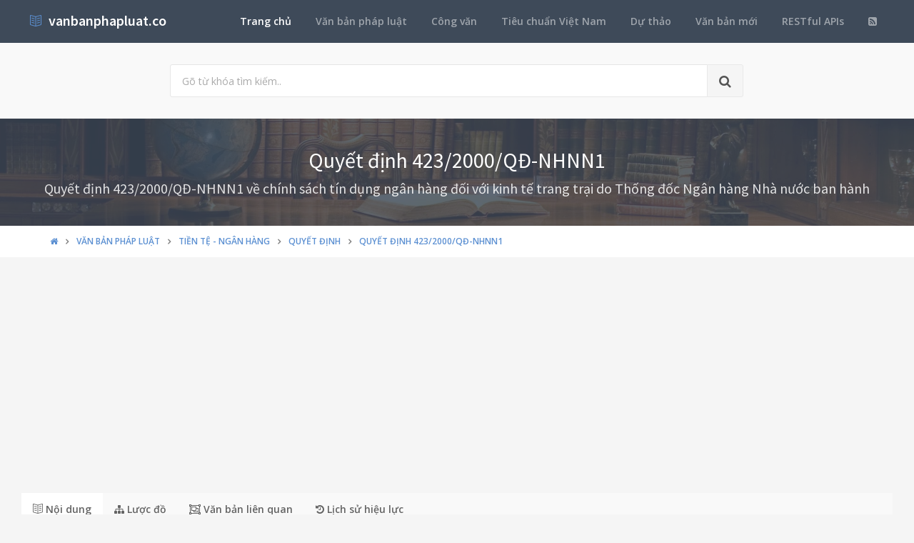

--- FILE ---
content_type: text/html; charset=utf-8
request_url: https://vanbanphapluat.co/quyet-dinh-423-2000-qd-nhnn1-chinh-sach-tin-dung-ngan-hang-kinh-te-trang-trai
body_size: 13643
content:
<!DOCTYPE html>
<!--[if IE 9]>         <html class="ie9 no-focus" lang="en"> <![endif]-->
<!--[if gt IE 9]><!-->
<html class="no-focus" lang="en">
<!--<![endif]-->
<head>
    <meta charset="utf-8">
    <title>Quyết định 423/2000/QĐ-NHNN1 ch&#237;nh s&#225;ch t&#237;n dụng ng&#226;n h&#224;ng kinh tế trang trại</title>
    <meta name="author" content="vanbanphapluat.co">
    <meta name="viewport" content="width=device-width, initial-scale=1.0, maximum-scale=1.0, user-scalable=no">
    
    <link rel="canonical" href="https://vanbanphapluat.co/quyet-dinh-423-2000-qd-nhnn1-chinh-sach-tin-dung-ngan-hang-kinh-te-trang-trai" />
    <link rel="alternate" type="application/rss+xml" title="Văn bản ph&#225;p luật: Quyết định 423/2000/QĐ-NHNN1 ch&#237;nh s&#225;ch t&#237;n dụng ng&#226;n h&#224;ng kinh tế trang trại RSS Feed" href="/rss/loai-van-ban/quyet-dinh" />
    <meta property="article:section" content="Quyết định 423/2000/QĐ-NHNN1 ch&#237;nh s&#225;ch t&#237;n dụng ng&#226;n h&#224;ng kinh tế trang trại" />
    <meta name="description" content="Ng&#224;y 22/09/2000,Ng&#226;n h&#224;ng Nh&#224; nước đ&#227; ban h&#224;nh Quyết định 423/2000/QĐ-NHNN1 ch&#237;nh s&#225;ch t&#237;n dụng ng&#226;n h&#224;ng kinh tế trang trại Thuộc lĩnh vực Tiền tệ - Ng&#226;n h&#224;ng v&#224; sẽ c&#243; hiệu lực kể từ ng&#224;y 07/10/2000" />
    <meta name="keywords" content="423/2000/QĐ-NHNN1, Quyết định, Văn bản ph&#225;p luật, Ng&#226;n h&#224;ng Nh&#224; nước, Dương Thu Hương, Tiền tệ - Ng&#226;n h&#224;ng" />
    <meta name="twitter:site" content="vanbanphapluat.co">
    <meta name="twitter:title" content="Quyết định 423/2000/QĐ-NHNN1 ch&#237;nh s&#225;ch t&#237;n dụng ng&#226;n h&#224;ng kinh tế trang trại">
    <meta name="twitter:description" content="Ng&#224;y 22/09/2000,Ng&#226;n h&#224;ng Nh&#224; nước đ&#227; ban h&#224;nh Quyết định 423/2000/QĐ-NHNN1 ch&#237;nh s&#225;ch t&#237;n dụng ng&#226;n h&#224;ng kinh tế trang trại Thuộc lĩnh vực Tiền tệ - Ng&#226;n h&#224;ng v&#224; sẽ c&#243; hiệu lực kể từ ng&#224;y 07/10/2000">
    <meta name="twitter:url" content="https://vanbanphapluat.co/quyet-dinh-423-2000-qd-nhnn1-chinh-sach-tin-dung-ngan-hang-kinh-te-trang-trai">
    <meta property="og:title" content="Quyết định 423/2000/QĐ-NHNN1 ch&#237;nh s&#225;ch t&#237;n dụng ng&#226;n h&#224;ng kinh tế trang trại" />
    <meta property="og:description" content="Ng&#224;y 22/09/2000,Ng&#226;n h&#224;ng Nh&#224; nước đ&#227; ban h&#224;nh Quyết định 423/2000/QĐ-NHNN1 ch&#237;nh s&#225;ch t&#237;n dụng ng&#226;n h&#224;ng kinh tế trang trại Thuộc lĩnh vực Tiền tệ - Ng&#226;n h&#224;ng v&#224; sẽ c&#243; hiệu lực kể từ ng&#224;y 07/10/2000" />
    <meta property="og:url" content="https://vanbanphapluat.co/quyet-dinh-423-2000-qd-nhnn1-chinh-sach-tin-dung-ngan-hang-kinh-te-trang-trai" />
        <meta property="og:image" content="https://vanbanphapluat.co/larger/2000/09/52978_423-2000-qd-nhnn1.png" />


    <link rel="shortcut icon" href="/Content/assets/icon/favicon.png">

    <link rel="icon" type="image/png" href="/Content/assets/icon/favicon.png" sizes="256x256">
    <link rel="icon" type="image/png" href="/Content/assets/icon/favicon_128.png" sizes="128x128">
    <link rel="icon" type="image/png" href="/Content/assets/icon/favicon_64.png" sizes="64x64">
    <link rel="icon" type="image/png" href="/Content/assets/icon/favicon_48.png" sizes="48x48">
    <link rel="apple-touch-icon" sizes="256x256" href="/Content/assets/icon/favicon.png">
    <link rel="apple-touch-icon" sizes="128x128" href="/Content/assets/icon/favicon_128.png">
    <link rel="apple-touch-icon" sizes="64x64" href="/Content/assets/icon/favicon_64.png">
    <link rel="apple-touch-icon" sizes="48x48" href="/Content/assets/icon/favicon_48.png">


    <link rel="preload" href="/Content/assets/fonts/fontawesome-webfont.woff2?v=4.7.0" as="font" type="woff2/font" />
    <link rel="preload" href="/Content/assets/fonts/Simple-Line-Icons.woff" as="font" type="woff2/font" />

    <link rel="preload" href="/styles_v3.css" as="style" onload="this.onload=null;this.rel='stylesheet'">
    <link rel="preload" href="//fonts.googleapis.com/css?family=Source+Sans+Pro:300,400,400italic,600,700%7COpen+Sans:300,400,400italic,600,700&display=swap" as="style" onload="this.onload=null;this.rel='stylesheet'">
    <noscript>
        <link rel="stylesheet" href="/styles_v3.css">
        <link rel="stylesheet" href="//fonts.googleapis.com/css?family=Source+Sans+Pro:300,400,400italic,600,700%7COpen+Sans:300,400,400italic,600,700&display=swap">
    </noscript>

</head>
<body>
    <div id="page-container" class="side-scroll header-navbar-transparent enable-cookies">

        <!-- Header -->
        <header id="header-navbar" class="content-mini content-mini-full" style="background:#3e4a59;">
            <div class="content-boxed">
                <ul class="nav-header pull-right">
                    <li class="hidden-md hidden-lg">
                        <button class="btn btn-link text-white pull-right" data-toggle="class-toggle" data-target=".js-nav-main-header" data-class="nav-main-header-o" type="button">
                            <i class="fa fa-navicon"></i>
                        </button>
                    </li>
                </ul>
                <!-- Main Header Navigation -->
                <ul class="js-nav-main-header nav-main-header pull-right">
                    <li class="text-right hidden-md hidden-lg">
                        <button class="btn btn-link text-white" data-toggle="class-toggle" data-target=".js-nav-main-header" data-class="nav-main-header-o" type="button">
                            <i class="fa fa-address-book"></i>
                        </button>
                    </li>
                    <li><a class="active" href="/">Trang chủ</a></li>
                    <li><a href="/csdl/van-ban-phap-luat">Văn bản pháp luật</a></li>
                    <li><a href="/csdl/cong-van">Công văn</a></li>
                    <li><a href="/csdl/tcvn">Tiêu chuẩn Việt Nam</a></li>
                    <li><a href="/csdl/du-thao">Dự thảo</a></li>
                    <li><a href="/van-ban-moi">Văn bản mới</a></li>
                    <li><a href="/restful-api">RESTful APIs</a></li>
                    <li><a href="/rss"><i class="fa fa-rss-square"></i></a></li>
                </ul>
                <!-- END Main Header Navigation -->
                <!-- Header Navigation Left -->
                <ul class="nav-header pull-left">
                    <li class="header-content">
                        <a class="h5" href="/" title="Hệ thống Văn bản pháp luật Việt Nam">
                            <i class="si si-book-open text-primary"></i>  &nbsp;<span class="h4 font-w600 text-white"> vanbanphapluat.co</span>
                        </a>
                    </li>
                </ul>
                <!-- END Header Navigation Left -->
            </div>
        </header>
        <!-- END Header -->
        <!-- Main Container -->
        <main id="main-container">
            <div class="bg-gray-lighter">
                <section class="content content-full content-boxed">
                    <!-- Section Content -->
                    <div class="row">
                        <div class="col-sm-8 col-sm-offset-2">

                            <form action="/tim-kiem" method="get">
                                <div class="input-group input-group-lg">
                                    <input class="form-control" id="kwd" name="kwd" type="text" placeholder="Gõ từ khóa tìm kiếm.." onfocus="$('#search-node').show()" onblur="$('#search-node').hide()">
                                    <div class="input-group-btn">
                                        <button class="btn btn-default"><i class="fa fa-search"></i></button>
                                    </div>
                                </div>
                            </form>
                            <div class="push-10-t" style="display:none;" id="search-node">
                                <p>
                                    <strong>Hướng dẫn tìm kiếm</strong><br />
                                    Nhập bất cứ thông tin bạn muốn tìm. Ví dụ: <span class="text-primary">Số hiệu</span>, <span class="text-primary">Loại văn bản</span>, <span class="text-primary">Lĩnh vực</span>, <span class="text-primary">Cơ quan ban hành</span>, <span class="text-primary">Người ký</span>...<br />
                                    Để tìm chính xác, hãy nhập từ khóa tìm kiếm trong ngoặc kép hoặc kết hợp các từ khóa. Ví dụ: <span class="text-primary">"Từ khóa 1"</span> <span class="text-primary">"Từ khóa 2"</span>...<br />
                                    Để thu hẹp phạm vi tìm kiếm bạn có thể sử dụng chức năng lọc văn bản bên dưới.
                                </p>
                            </div>
                        </div>
                    </div>
                    <!-- END Section Content -->
                </section>

            </div>
            


<div itemscope itemtype="http://schema.org/Article">
    <div itemprop="publisher" itemscope itemtype="https://schema.org/Organization">
        <meta itemprop="name" content="Văn bản pháp luật Việt Nam - www.vanbanphapluat.co">
        <div itemprop="logo" itemscope itemtype="https://schema.org/ImageObject">
            <meta itemprop="url" content="https://vanbanphapluat.co/Content/assets/logo.png">
            <meta itemprop="width" content="610">
            <meta itemprop="height" content="144">
        </div>
    </div>
        <div itemprop="image" itemscope itemtype="https://schema.org/ImageObject">
            <meta itemprop="url" content="https://vanbanphapluat.co/larger/2000/09/52978_423-2000-qd-nhnn1.png">
            <meta itemprop="width" content="1920">
            <meta itemprop="height" content="2484">
        </div>
    <meta itemscope itemprop="mainEntityOfPage" itemtype="https://schema.org/WebPage" itemid="https://vanbanphapluat.co/quyet-dinh-423-2000-qd-nhnn1-chinh-sach-tin-dung-ngan-hang-kinh-te-trang-trai" />
        <meta itemprop="datePublished" content="2000-09-22T00:00:00+07:00" />
    <meta itemprop="dateModified" content="2017-08-16T11:12:05+07:00" />

    <div class="bg-image" style="background-image: url('/Content/assets/lib_bg.jpg');">
        <div class="bg-primary-dark-op">
            <section class="content content-full content-boxed">
                <div class="push-10-t push-10 text-center">
                    <h1 itemprop="headline" class="h2 text-white push-10 animated fadeInDown" data-toggle="appear" data-class="animated fadeInDown">Quyết định 423/2000/QĐ-NHNN1</h1>
                        <h2 itemprop="description" class="h4 text-white-op animated fadeInDown" data-toggle="appear" data-class="animated fadeInDown">Quyết định 423/2000/QĐ-NHNN1 về ch&#237;nh s&#225;ch t&#237;n dụng ng&#226;n h&#224;ng đối với kinh tế trang trại do Thống đốc Ng&#226;n h&#224;ng Nh&#224; nước ban h&#224;nh</h2>
                </div>
            </section>
        </div>
    </div>
    <div class="bg-white">
        <section class="content content-mini content-mini-full content-boxed overflow-hidden">
            <div class="breadcrumbs">
                <div class="container">
                    <ol class="pull-left breadcrumb" itemscope itemtype="http://schema.org/BreadcrumbList">
                        <li itemprop="itemListElement" itemscope itemtype="http://schema.org/ListItem">
                            <a itemprop="item" href="/"><i itemprop="name" content="Trang chủ" class="fa fa-home"></i></a>
                            <meta itemprop="position" content="1" />
                        </li>
                        <li itemprop="itemListElement" itemscope itemtype="http://schema.org/ListItem">
                            <a itemprop="item" href="/csdl/van-ban-phap-luat"><span itemprop="name" content="Văn bản ph&#225;p luật">Văn bản ph&#225;p luật</span></a>
                            <meta itemprop="position" content="2" />
                        </li>

                            <li itemprop="itemListElement" itemscope itemtype="http://schema.org/ListItem">
                                <a itemprop="item" href="/linh-vuc/tien-te-ngan-hang"><span itemprop="name" content="Văn bản ph&#225;p luật về Tiền tệ - Ng&#226;n h&#224;ng">Tiền tệ - Ng&#226;n h&#224;ng</span></a>
                                <meta itemprop="position" content="3" />
                            </li>
                            <li itemprop="itemListElement" itemscope itemtype="http://schema.org/ListItem">
                                <a itemprop="item" href="/linh-vuc/tien-te-ngan-hang?l=quyet-dinh"><span itemprop="name" content="Văn bản ph&#225;p luật về Tiền tệ - Ng&#226;n h&#224;ng - Quyết định">Quyết định</span></a>
                                <meta itemprop="position" content="4" />
                            </li>
                            <li itemprop="itemListElement" itemscope itemtype="http://schema.org/ListItem" class="active">
                                <a itemprop="item" href="/quyet-dinh-423-2000-qd-nhnn1-chinh-sach-tin-dung-ngan-hang-kinh-te-trang-trai"><span itemprop="name" content="Quyết định 423/2000/QĐ-NHNN1 ch&#237;nh s&#225;ch t&#237;n dụng ng&#226;n h&#224;ng kinh tế trang trại">Quyết định 423/2000/QĐ-NHNN1</span></a>
                                <meta itemprop="position" content="5" />
                            </li>
                    </ol>

                </div>

            </div>
        </section>
    </div>


    <section>
        <div class="container">
            <div class="row push-20-t" style="margin-bottom:-15px;">
                <div class="col-md-12">
                    <!-- vanbanphapluat_responsive_t8_2017 -->
<ins class="adsbygoogle"
     style="display:block"
     data-ad-client="ca-pub-4318815816536903"
     data-ad-slot="3896037042"
     data-ad-format="auto"></ins>
<script>
(adsbygoogle = window.adsbygoogle || []).push({});
</script>
                </div>
            </div>
        </div>
    </section>


    <section id="mainContent" class="content content-boxed overflow-hidden">
        <div class="row">
            <div class="col-md-12">
                <div class="block block-rounded">
                    <ul class="nav nav-tabs" data-toggle="tabs">
                        <li class="active">
                            <a href="#toan-van"><i class="si si-book-open"></i> Nội dung</a>
                        </li>
                        <li>
                            <a href="#luoc-do"><i class="fa fa-sitemap"></i> Lược đồ</a>
                        </li>
                        <li>
                            <a href="#van-ban-lien-quan"><i class="fa fa-object-group"></i> Văn bản liên quan</a>
                        </li>
                        <li>
                            <a href="#lich-su"><i class="fa fa-history"></i> Lịch sử hiệu lực</a>
                        </li>

                    </ul>
                    <div class="block-content tab-content">

                        <div class="tab-pane active" id="toan-van">
                            <div class="row">

                                <div class="col-md-8" itemprop="articleBody">

                                        <div class="alert alert-danger alert-dismissable push-10">
                                            <button type="button" class="close" data-dismiss="alert" aria-hidden="true">×</button>
                                            <p>
                                                <strong>Quyết định 423/2000/QĐ-NHNN1 ch&#237;nh s&#225;ch t&#237;n dụng ng&#226;n h&#224;ng kinh tế trang trại</strong> đã được thay thế bởi <a href="/thong-tu-25-2012-tt-nhnn-bai-bo-van-ban-quy-pham-phap-luat"><strong>Th&#244;ng tư 25/2012/TT-NHNN b&#227;i bỏ văn bản quy phạm ph&#225;p luật</strong></a> v&#224; được &#225;p dụng kể từ ng&#224;y 20/10/2012.
                                            </p>
                                        </div>
                                    
                                        <h2 class="push-10 h5">Nội dung toàn văn Quyết định 423/2000/QĐ-NHNN1 ch&#237;nh s&#225;ch t&#237;n dụng ng&#226;n h&#224;ng kinh tế trang trại</h2>
                                        <hr />

    

    <div><div>
<div>
<table style="WIDTH: 100%" cellspacing="4" cellpadding="0" width="100%" border="0">
<tbody>
<tr>
<td style="PADDING-RIGHT: 5.4pt; PADDING-LEFT: 5.4pt; PADDING-BOTTOM: 2.85pt; WIDTH: 37.16%; PADDING-TOP: 2.85pt" valign="top" width="37%">
<p style="MARGIN-BOTTOM: 6pt; TEXT-ALIGN: center" align="center"><b>NGÂN HÀNG NHÀ NƯỚC<br>********</b></p></td>
<td style="PADDING-RIGHT: 5.4pt; PADDING-LEFT: 5.4pt; PADDING-BOTTOM: 2.85pt; WIDTH: 60.44%; PADDING-TOP: 2.85pt" valign="top" width="60%">
<p style="MARGIN-BOTTOM: 6pt; TEXT-ALIGN: center" align="center"><b>CỘNG HOÀ XÃ HỘI CHỦ NGHĨA VIỆT NAM<br>Độc lập - Tự do - Hạnh phúc<br>********</b></p></td></tr>
<tr>
<td style="PADDING-RIGHT: 5.4pt; PADDING-LEFT: 5.4pt; PADDING-BOTTOM: 2.85pt; WIDTH: 37.16%; PADDING-TOP: 2.85pt" valign="top" width="37%">
<p style="MARGIN-BOTTOM: 6pt; TEXT-ALIGN: center" align="center">Số: 423/2000/QĐ-NHNN1</p></td>
<td style="PADDING-RIGHT: 5.4pt; PADDING-LEFT: 5.4pt; PADDING-BOTTOM: 2.85pt; WIDTH: 60.44%; PADDING-TOP: 2.85pt" valign="top" width="60%">
<p style="MARGIN-BOTTOM: 6pt; TEXT-ALIGN: right" align="right"><i>Hà Nội, ngày 22 tháng 9 năm 2000</i></p></td></tr></tbody></table>
<p style="MARGIN-BOTTOM: 6pt; TEXT-ALIGN: center" align="center"><b>&nbsp;</b></p>
<p style="MARGIN-BOTTOM: 6pt; TEXT-ALIGN: center" align="center"><b><span style="FONT-SIZE: 12pt">QUYẾT ĐỊNH </span></b></p>
<p style="MARGIN-BOTTOM: 6pt; TEXT-ALIGN: center" align="center">CỦA THỐNG ĐỐC NGÂN HÀNG NHÀ NƯỚC SỐ 423/2000/QĐ-NHNN1 NGÀY 22 THÁNG 9 NĂM 2000 VỀ CHÍNH SÁCH TÍN DỤNG NGÂN HÀNG ĐỐI VỚI KÍNH TẾ TRANG TRẠI</p>
<p style="MARGIN-BOTTOM: 6pt; TEXT-ALIGN: center" align="center"><b><span style="FONT-SIZE: 12pt">THỐNG ĐỐC NGÂN HÀNG NHÀ NƯỚC</span></b></p>
<p style="MARGIN-BOTTOM: 6pt"><i>Căn cứ Luật Ngân hàng Nhà nước Việt Nam số 01/1997/QH10 và Luật Các tổ chức tín dụng số 02/1997/QH10 ngày 12 tháng 12 năm 1997;<br>Căn cứ Nghị định số 15/CP ngày 02/03/1993 của Chinh phủ về nhiệm vụ, quyền hạn và trách nhiệm quản lý nhà nước của Bộ, cơ quan ngang Bộ; <br>Căn cứ Nghị quyết số <a class="ref" href="/nghi-quyet-03-2000-nq-cp-kinh-te-trang-trai" title="Nghị quyết 03/2000/NQ-CP kinh tế trang trại">03/2000/NQ-CP</a> ngày 02/02/2000 của Chính phủ về kinh tế trang trại; <br>Theo đề nghị của Vụ trưởng Vụ chính sách tiền tệ,</i></p>
<p style="MARGIN-BOTTOM: 6pt; TEXT-ALIGN: center" align="center"><b><span style="FONT-SIZE: 12pt">QUYẾT ĐỊNH</span></b></p>
<p style="MARGIN-BOTTOM: 6pt"><b>Điều 1.</b> Đối tượng quan hệ tín dụng với các tổ chức tín dụng</p>
<p style="MARGIN-BOTTOM: 6pt">Đối tượng quan hệ tín dụng với các tổ chức tín dụng là hộ nông dân, hộ công nhân viên Nhà nước và lực lượng vũ trang đã nghỉ hưu, các loại hộ thành thị và cá nhân chuyên sản xuất nông nghiệp, lâm nghiệp, nuôi trồng thuỷ sản hoặc sản xuất nông nghiệp là chính, có kiêm nhiệm các hoạt động dịch vụ phi nông nghiệp ở nông thôn được xác định theo quy định tại Thông tư liên tịch số 69/2000 LTLT/BNN-TCTK ngày 23/6/2000 của Bộ Nông nghiệp và Phát triển nông thôn và Tổng cục Thống kê hướng dẫn tiêu chí để xác định kình tế trang trại. </p>
<p style="MARGIN-BOTTOM: 6pt"><b>Điều 2.</b> Cơ chế tín dụng áp dụng đối với chủ trang trại</p>
<p style="MARGIN-BOTTOM: 6pt">1. Các Ngân hàng thương mại Nhà nước và tổ chức tín dụng khác cho vay vốn tín dụng thương mại đối với đối tượng quan hệ tín dụng theo chính sách, cơ chế tín dụng hiện hành của Nhà nước tại các văn bản: Quyết định số 67/1999/QĐ-TTg ngày 30/3/1999 của Thủ tướng Chính phủ về một số chính sách tín dụng ngân hàng phục vụ phát triển nông nghiệp và nông thôn; Quyết định số 148/1999/QĐ-TTg ngày 07/7/1999 của Thủ tướng Chính phủ về việc sửa đổi, bổ sung điểm b, Khoản 3, Mục II Quyết định số 67/1999/QĐ-TTg ngày 30/3/1999 và văn bản hướng dẫn các Quyết định này của Ngân hàng Nhà nước, Quy chế cho vay của tổ chức tín dụng đối với khách hàng ban hành theo Quyết định số 284/2000/QĐ-NHNN1 ngày 25/8/2000 của Thống đốc Ngân hàng Nhà nước, Nghị định số 17/1999/NĐ-CP ngày 29/12/1999 của Chính phủ về bảo đảm tiền vay của các tổ chức tín dụng và Thông tư số <a class="ref" href="/thong-tu-06-2000-tt-nhnn1-bao-dam-tien-vay-cua-cac-to-chuc-tin-dung-de-huong-dan-thuc-hien-nghi-dinh-178-1999-nd-cp" title="Thông tư 06/2000/TT-NHNN1 bảo đảm tiền vay của các tổ chức tín dụng để hướng dẫn thực hiện Nghị định 178/1999/NĐ-CP">06/2000/TT-NHNN1</a> ngày 04/4/2000 của Thống đốc Ngân hàng Nhà nước hướng dẫn Nghị định này, các văn bản quy phạm pháp luật khác có liên quan và các quy định tại Quyết định này.</p>
<p style="MARGIN-BOTTOM: 6pt">2. Ngoài việc cho vay vốn theo quy định tại Quyết định này, các tổ chức tín dụng cấp tín dụng cho chủ trang trại dưới hình thức bảo lãnh, cho thuê tài chính, chiết khấu giấy tờ có giá ngắn hạn và các hình thức khác theo quy định của Ngân hàng Nhà nước.</p>
<p style="MARGIN-BOTTOM: 6pt"><b>Điều 3.</b> Nguồn vốn cho vay</p>
<p style="MARGIN-BOTTOM: 6pt">Căn cứ nhu cầu vay vốn của các chủ trang trại, các tổ chức tín dụng thực hiện các giải pháp huy động vốn ở trong nước, tranh thủ nguồn vốn tài trợ của nước ngoài để đáp ứng nhu cầu vay vốn của các chủ trang trại. Trường hợp các tổ chức tín dụng gặp khố khăn tạm thời về vốn, Ngân hàng Nhà nước xem xét cho vay tái cấp vốn.</p>
<p style="MARGIN-BOTTOM: 6pt"><b>Điều 4.</b> Đối tượng cho vay </p>
<p style="MARGIN-BOTTOM: 6pt">Đối tượng cho vay đối với các dự án đầu tư, nhu cầu vốn cho sản xuất, kinh doanh, dịch vụ, đời sống của các chủ trang trại được thực hiện theo cơ chế cho vay hiện hành, nhưng chú trọng các đối tượng sau đây:</p>
<p style="MARGIN-BOTTOM: 6pt">1. Chi phí đầu tư, sản xuất, kinh doanh của các trang trại sản xuất nông nghiệp, lâm nghiệp, nuôi trồng thuỷ sản có tỷ suất hàng hoá cao, các trang trại trồng trọt, chăn nuôi kết hợp với chế biến, có khả năng tiêu thụ được sản phẩm ở thị trường trong nước và xuất khẩu;</p>
<p style="MARGIN-BOTTOM: 6pt">2. Chi phí xây dựng cơ sở hạ tầng (điện, đường giao thông, cung cấp nước sạch, vệ sinh môi trường) đối với các trang trại, cơ sở hạ tầng trong vùng quy hoạch kinh tế trang trại và nhu cầu phục vụ đời sống, nếu xét thấy có hiệu quả và có nguồn trả được nợ vay. </p>
<p style="MARGIN-BOTTOM: 6pt"><b>Điều 5.</b> Lãi suất cho vay </p>
<p style="MARGIN-BOTTOM: 6pt">1. Lãi suất cho vay đối với chủ trang trại thực hiện theo quy định của Ngân hàng Nhà nước trong từng thời kỳ.</p>
<p style="MARGIN-BOTTOM: 6pt">2. Các Ngân hàng thương mại Nhà nước thực hiện ưu đãi lãi suất cho vay đối với các trường hợp:</p>
<p style="MARGIN-BOTTOM: 6pt">- Các trang trại ở khu vực III miền núi, hải đảo, vùng đồng bào Khơ me sống tập trung được giảm 30% lãi suất cho vay so với lãi suất cho vay thông thường của các tổ chức tín dụng; </p>
<p style="MARGIN-BOTTOM: 6pt">- Các trang trại ở khu vực II miền núi được giảm 15% lãi suất cho vay so với lãi suất cho vay thông thường của các tổ chức tín dụng.</p>
<p style="MARGIN-BOTTOM: 6pt">3<i>. </i>Đối với các chủ trang trại sản xuất hàng xuất khẩu, có tín nhiệm với tổ chức tín dụng trong việc sử dụng vốn vay và trả nợ đầy đủ, đúng hạn cả gốc và lãi, các tổ chức tín dụng thực hiện việc ưu đãi về lãi suất theo chính sách khách hàng của mình.</p>
<p style="MARGIN-BOTTOM: 6pt"><b>Điều 6.</b> Thời hạn cho vay</p>
<p style="MARGIN-BOTTOM: 6pt">Các tổ chức tín dụng xác định và thoả thuận thời hạn cho vay ngắn hạn (đến 12 tháng), trung hạn (từ trên 12 tháng đến 60 tháng), dài hạn (từ trên 60 tháng trở lên) phù hợp với thời gian sinh trưởng, thu hoạch, tiêu thụ sản phẩm của cây trồng, vật nuôi, thời hạn khấu hao tài sản cố định, thời hạn thuê và khả năng trả nợ của chủ trang trại; đối với khoản cho vay trung hạn, dài hạn phải thoả thuận thời gian ân hạn phù hợp với thời hạn thi công, xây dựng cơ bản của từng công trình, dự án đầu tư.</p>
<p style="MARGIN-BOTTOM: 6pt"><b>Điều 7.</b> Bảo đảm tiền vay</p>
<p style="MARGIN-BOTTOM: 6pt">1. Các chủ trang trại vay đến 20 triệu đồng hoặc vay dưới 50 triệu đồng đối với chủ trang trại vay vốn để sản xuất giống thuỷ sản theo quy định tại điểm b, Khoản 2 Điều 4 Quyết định số <a class="ref" href="/quyet-dinh-103-2000-qd-tt-chinh-sach-khuyen-khich-phat-trien-giong-thuy-san" title="Quyết định 103/2000/QĐ-TT chính sách khuyến khích phát triển giống thuỷ sản">103/2000/QĐ-TTg</a> ngày 25/8/2000 của Thủ tướng Chính phủ về một số chính sách khuyến khích phát triển giống thuỷ sản thì không phải thế chấp tài sản, chỉ nộp kèm theo giấy đề nghị vay vốn giấy chứng nhận quyền sử dụng đất (bản chính) hoặc giấy xác nhận của Uỷ ban nhân dân xã, phường, thị trấn về diện tích đất sử dụng không có tranh chấp, trên cơ sở chủ trang trại có phương án sản xuất có hiệu quả, có khả năng trả nợ ngân hàng.</p>
<p style="MARGIN-BOTTOM: 6pt">Trường hợp chủ trang trại vay trên 20 triệu đồng hoặc từ 50 triệu đồng trở lên đối với chủ trang trại vay vốn để sản xuất giống thuỷ sản thì số tiền vay từ trên 20 triệu đồng hoặc từ 50 triệu đồng trở lên phải thực hiện các biện pháp bảo đảm tiền vay theo quy định tại Nghị định số 178/1999/NĐ-CP ngày 29/12/1999 của Chính phủ về bảo đảm tiền vay của các tổ chức tín dụng và Thông tư số <a class="ref" href="/thong-tu-06-2000-tt-nhnn1-bao-dam-tien-vay-cua-cac-to-chuc-tin-dung-de-huong-dan-thuc-hien-nghi-dinh-178-1999-nd-cp" title="Thông tư 06/2000/TT-NHNN1 bảo đảm tiền vay của các tổ chức tín dụng để hướng dẫn thực hiện Nghị định 178/1999/NĐ-CP">06/2000/TT-NHNN1</a> ngày 04/4/2000 của Thống đốc Ngân hàng Nhà nước hướng dẫn Nghị định này và các văn bản quy phạm pháp luật khác có liên quan.</p>
<p style="MARGIN-BOTTOM: 6pt">2. Các chủ trang trại được các tổ chức khác bảo lãnh để vay vốn của các tổ chức tín dụng đối với dự án đầu tư thuộc đối tượng được bảo lãnh theo quy định của Chính phủ.</p>
<p style="MARGIN-BOTTOM: 6pt"><b>Điều 8.</b> Mức cho vay</p>
<p style="MARGIN-BOTTOM: 6pt">Các tổ chức tín dụng căn cứ vào nhu cầu vay vốn theo dự án đầu tư hoặc phương án sản xuất, kinh doanh, khả năng về tài chính, giá trị tài sản làm bảo đảm tiền vay của các chủ trang trại để xác định và thoả thuận mức cho vay đối với từng đối tượng được vay.</p>
<p style="MARGIN-BOTTOM: 6pt"><b>Điều 9.</b> Phương thức cho vay</p>
<p style="MARGIN-BOTTOM: 6pt">Các tổ chức tín dụng căn cứ vào nhu cầu vay vốn, mức độ quan hệ tín dụng với các chủ trang trại và trình độ quản lý của chủ trang trại để thoả thuận với chủ trang trại áp dụng các phương thức cho vay thích hợp như: Cho vay theo hạn mức tín dụng, cho vay theo dự án đầu tư, cho vay hợp vốn giữa các tổ chức tín dụng, cho vay từng lần hoặc các phương thức cho vay khác theo quy định của pháp luật.</p>
<p style="MARGIN-BOTTOM: 6pt"><b>Điều 10.</b> Xử lý rủi ro vốn cho vay</p>
<p style="MARGIN-BOTTOM: 6pt">1. Trường hợp các chủ trang trại không trả được nợ gốc và lãi đúng hạn do nguyên nhân khách quan, bất khả kháng, tuỳ từng trường hợp cụ thể và trên cơ sở đề nghị của chủ trang trại, các tổ chức tín dụng xem xét áp dụng các biện pháp xử lý rủi ro vốn cho vay sau đây:</p>
<p style="MARGIN-BOTTOM: 6pt">a) Điều chỉnh kỳ hạn trả nợ (gốc và lãi) trong thời hạn cho vay;</p>
<p style="MARGIN-BOTTOM: 6pt">b) Gia hạn nợ vay theo quy định tại Điều 23 Quy chế cho vay của tổ chức tín dụng đối với khách hàng ban hành theo Quyết định số 284/2000/QĐ-NHNN1 ngày 25/8/2000 của Thống đốc Ngân hàng Nhà nước</p>
<p style="MARGIN-BOTTOM: 6pt">c) Xoá, miễn, khoanh, dãn nợ theo quy định tại Mục V Quyết định số 67/l999/QĐ-TTg ngày 30/3/1999 của Thủ tướng Chính phủ về một số chính sách tín dụng ngân hàng phục vụ phát triển nông nghiệp và nông thôn, các quy định khác của Chính phủ và Thủ tướng Chính phủ.</p>
<p style="MARGIN-BOTTOM: 6pt">2. Các chủ trang trại bị tổn thất về tài sản có liên quan đến vốn vay do nguyên nhân khách quan, dẫn đến bị khó khăn về tài chính được tổ chức tín dụng xem xét miễn, giảm lãi tiền vay theo quy định tại Điều 24 Quy chế cho vay của tổ chức tín dụng đối với khách hàng ban hành theo Quyết định số 284/2000/QĐ-NHNN1 ngày 25/8/2000 của Thống đốc Ngân hàng Nhà nước.</p>
<p style="MARGIN-BOTTOM: 6pt"><i>3. </i>Trường hợp các chủ trang trại không trả được nợ gốc và lãi tiền vay đúng hạn do nguyên nhân chủ quan thì số nợ đó bị chuyển sang nợ quá hạn và áp dụng lãi suất nợ quá hạn theo quy định của Ngân hàng Nhà nước.</p>
<p style="MARGIN-BOTTOM: 6pt"><b>Điều 11.</b> Trách nhiệm của các tổ chức tín dụng trong việc tổ chức cho vay</p>
<p style="MARGIN-BOTTOM: 6pt">1. Các tổ chức tín dụng có màng lưới kinh doanh ở địa bàn các xã, huyện, thị xã thuộc tỉnh, thành phố có trách nhiệm tiếp nhận hồ sơ vay vốn và xem xét cho vay đối với tất cả các chủ trang trại cư trú tại xã, phường sở tại và các chủ trang trại cư trú ở nơi khác được Uỷ ban nhân dân xã sở tại cho thuê đất làm trang trại. </p>
<p style="MARGIN-BOTTOM: 6pt">2. Các tổ chức tín dụng phối hợp chặt chẽ với Quỹ Hỗ trợ phát triển Nhà nước hoạt động tại các địa phương và các tổ chức khác trong việc thực hiện các dự án đầu tư, chương trình tín dụng, bảo lãnh vay vốn và ưu đãi sau đầu tư đối với các dự án đầu tư của chủ trang trại thuộc diện được ưu đãi đầu tư theo quy định của Luật khuyến khích đầu tư trong nước và các văn bản quy phạm pháp luật khác có liên quan.</p>
<p style="MARGIN-BOTTOM: 6pt"><b>Điều 12.</b> Điều khoản thi hành</p>
<p style="MARGIN-BOTTOM: 6pt">1. Quyết định này có hiệu lực thi hành sau 15 ngày, kể từ ngày ký. </p>
<p style="MARGIN-BOTTOM: 6pt">2. Chủ tịch Hội đồng quản trị, Tổng Giám đốc (Giám đốc) các tổ chức tín dụng chịu trách nhiệm thực hiện Quyết định này.</p>
<p style="MARGIN-BOTTOM: 6pt">3. Thủ trưởng các đơn vị có liên quan thuộc Ngân hàng Nhà nước và Giám đốc chi nhánh Ngân hàng Nhà nước tỉnh, thành phố trực thuộc Trung ương chịu trách nhiệm đôn đốc, kiểm tra việc thực hiện Quyết định này.</p>
<table style="WIDTH: 464.35pt; BORDER-COLLAPSE: collapse" cellspacing="0" cellpadding="0" width="619" border="0">
<tbody>
<tr>
<td style="PADDING-RIGHT: 5.4pt; PADDING-LEFT: 5.4pt; PADDING-BOTTOM: 0in; WIDTH: 232.15pt; PADDING-TOP: 0in" valign="top" width="310">
<p style="MARGIN-BOTTOM: 6pt">&nbsp;</p></td>
<td style="PADDING-RIGHT: 5.4pt; PADDING-LEFT: 5.4pt; PADDING-BOTTOM: 0in; WIDTH: 232.2pt; PADDING-TOP: 0in" valign="top" width="310">
<p style="MARGIN-BOTTOM: 6pt; TEXT-ALIGN: center" align="center"><b>Dương Thu Hương</b></p>
<p style="MARGIN-BOTTOM: 6pt; TEXT-ALIGN: center" align="center">(Đã ký)</p></td></tr></tbody></table>
<p style="MARGIN-BOTTOM: 6pt">&nbsp;</p></div></div></div>

    

                                    <div id="endOfContent"></div>
                                </div>

                                <div class="col-md-4">

                                    <div id="info-hold">
                                        <div class="view pull-left"><p>Đã xem: <strong id="vbplViewer" class="text-success"></strong></p></div>
                                        <div class="pull-right">
                                            <div class="pull-left">Đánh giá: &nbsp; </div>
                                            <div class="pull-left">
                                                <div id="rate" style="color:orange;"></div> &nbsp;
                                            </div>
                                        </div>
                                    </div>


                                    <div class="push-10-b" style="margin-bottom:15px;">
                                        <!-- vanbanphapluat_responsive_t8_2017 -->
<ins class="adsbygoogle"
     style="display:block"
     data-ad-client="ca-pub-4318815816536903"
     data-ad-slot="3896037042"
     data-ad-format="auto"></ins>
<script>
(adsbygoogle = window.adsbygoogle || []).push({});
</script>
                                    </div>


                                    <table class="table table-striped table-bordered table-header-bg">
                                        <thead>
                                            <tr>
                                                <th class="text-center" colspan="2"><h2 class="h6">Thuộc tính Văn bản ph&#225;p luật 423/2000/QĐ-NHNN1</h2></th>
                                            </tr>
                                        </thead>
                                        <tr>
                                            <td width="45%">Loại văn bản</td>
                                            <td><a class="text-primary" href="/loai-van-ban/quyet-dinh">Quyết định</a></td>
                                        </tr>
                                        <tr>
                                            <td>Số hiệu</td>
                                            <td>423/2000/QĐ-NHNN1</td>
                                        </tr>
                                        <tr>
                                            <td>Cơ quan ban hành</td>
                                            <td>
                                                <div itemprop="author" itemscope itemtype="http://schema.org/Organization">
                                                    <a itemprop="name" content="Ngân hàng Nhà nước" class="text-primary" href="/co-quan-ban-hanh/ngan-hang-nha-nuoc">Ngân hàng Nhà nước</a>
                                                </div>
                                            </td>
                                        </tr>
                                        <tr>
                                            <td>Người ký</td>
                                            <td>
                                                <div itemprop="author" itemscope itemtype="https://schema.org/Person">
                                                    <a itemprop="name" content="Dương Thu Hương" class="text-primary" href="/nguoi-ky/duong-thu-huong">Dương Thu Hương</a>
                                                </div>
                                            </td>
                                        </tr>
                                        <tr>
                                            <td>Ngày ban hành</td>
                                            <td>22/09/2000</td>
                                        </tr>
                                        <tr>
                                            <td>Ngày hiệu lực</td>
                                            <td>07/10/2000</td>
                                        </tr>
                                        <tr>
                                            <td>Ngày công báo</td>
                                            <td>...</td>
                                        </tr>
                                        <tr>
                                            <td>Số công báo</td>
                                            <td></td>
                                        </tr>
                                        <tr>
                                            <td>Lĩnh vực</td>
                                            <td><a class="text-primary" href="/linh-vuc/tien-te-ngan-hang">Tiền tệ - Ngân hàng</a></td>
                                        </tr>
                                        <tr>
                                            <td>Tình trạng hiệu lực</td>
                                            <td>
                                                <a class="text-primary" href="/tinh-trang-hieu-luc/het-hieu-luc">Hết hiệu lực</a>
                                                    <span class="text-danger">20/10/2012</span>
                                            </td>
                                        </tr>
                                        <tr>
                                            <td>Cập nhật</td>
                                            <td>8 năm trước</td>
                                        </tr>
                                        <tr>
                                            <td colspan="2">
                                                <a class="btn btn-success btn-block " href="/cap-nhat-thong-tin/quyet-dinh-423-2000-qd-nhnn1-chinh-sach-tin-dung-ngan-hang-kinh-te-trang-trai" data-toggle="modal" data-target="#myModal"><i class="fa fa-refresh"></i> Yêu cầu cập nhật văn bản này</a>
                                                <div class="modal fade" id="myModal" tabindex="-1" role="dialog" aria-labelledby="myModalLabel" aria-hidden="true">
                                                    <div class="modal-dialog">
                                                        <div class="modal-content">

                                                        </div>
                                                    </div>
                                                </div>
                                            </td>
                                        </tr>
                                    </table>


                                    


                                        <div class="row" id="download">
                                            <div class="col-md-12">
                                                <table class="table table-striped table-bordered table-header-bg">
                                                    <thead>
                                                        <tr>
                                                            <th class="text-center" colspan="2"><h2 class="h6">Download Văn bản ph&#225;p luật 423/2000/QĐ-NHNN1</h2></th>
                                                        </tr>
                                                    </thead>
                                                </table>
                                            </div>

                                                <div class="col-md-12 push-15-t">
                                                    <table class="block-table table-bordered text-center">
                                                        <tbody>
                                                            <tr>
                                                                <td class="bg-danger" style="width: 30%;">
                                                                    <div class="push-20 push-20-t">
                                                                        <a href="/data/2000/09/52978_423-2000-qd-nhnn1.doc" onclick="window.location.href='/data/2000/09/52978_423-2000-qd-nhnn1.doc?save'; return false;"><i class="fa fa-file-word-o fa-3x text-white-op"></i></a>
                                                                    </div>
                                                                </td>
                                                                <td class="bg-gray-lighter">
                                                                    <div class="h1 font-w700"><span class="h2 text-muted"></span> <a href="/data/2000/09/52978_423-2000-qd-nhnn1.doc" onclick="window.location.href='/data/2000/09/52978_423-2000-qd-nhnn1.doc?save'; return false;">DOC</a></div>
                                                                    <div class="h5 text-muted text-uppercase push-5-t"><a href="/data/2000/09/52978_423-2000-qd-nhnn1.doc" onclick="window.location.href='/data/2000/09/52978_423-2000-qd-nhnn1.doc?save'; return false;">File văn bản word <small class="font-s13">(47KB)</small></a></div>
                                                                </td>
                                                            </tr>
                                                        </tbody>
                                                    </table>
                                                </div>
                                        </div>
                                    <div id="stick_ads" class="push-10-b" style="margin-top:15px;">
                                        <!-- vanbanphapluat_responsive_t8_2017 -->
<ins class="adsbygoogle"
     style="display:block"
     data-ad-client="ca-pub-4318815816536903"
     data-ad-slot="3896037042"
     data-ad-format="auto"></ins>
<script>
(adsbygoogle = window.adsbygoogle || []).push({});
</script>
                                    </div>

                                </div>
                            </div>
                        </div>


                        <div class="tab-pane" id="luoc-do">
                            <h2 class="push-10 h5">Lược đồ Quyết định 423/2000/QĐ-NHNN1 ch&#237;nh s&#225;ch t&#237;n dụng ng&#226;n h&#224;ng kinh tế trang trại</h2>
                            <hr />
                            <div class="row">
                                <div class="col-md-4">
                                    <div class="block block-themed block-bordered">
                                        <div class="block-header bg-primary">
                                            <ul class="block-options">
                                                <li>
                                                    <button type="button" data-toggle="block-option" data-action="content_toggle"><i class="si si-arrow-up"></i></button>
                                                </li>
                                            </ul>
                                            <h3 class="block-title">Văn bản bị sửa đổi, bổ sung</h3>
                                        </div>
                                        <div class="block-content block-docref">
                                            <div data-toggle="slimscroll" data-color="#568bce" data-always-visible="true">
                                                <ul class="fa-ul">
                                                </ul>
                                            </div>
                                        </div>
                                    </div>
                                </div>

                                <div class="col-md-4">
                                    <div class="block block-themed block-bordered">
                                        <div class="block-header bg-success">
                                            <ul class="block-options">
                                                <li>
                                                    <button type="button" data-toggle="block-option" data-action="content_toggle"><i class="si si-arrow-up"></i></button>
                                                </li>
                                            </ul>
                                            <h3 class="block-title">Văn bản liên quan ngôn ngữ</h3>
                                        </div>
                                        <div class="block-content block-docref">
                                            <div data-toggle="slimscroll" data-color="#568bce" data-always-visible="true">
                                                <ul class="fa-ul">
                                                                                                    </ul>
                                            </div>
                                        </div>
                                    </div>
                                </div>

                                <div class="col-md-4 pull-right">
                                    <div class="block block-themed block-bordered">
                                        <div class="block-header bg-primary">
                                            <ul class="block-options">
                                                <li>
                                                    <button type="button" data-toggle="block-option" data-action="content_toggle"><i class="si si-arrow-up"></i></button>
                                                </li>
                                            </ul>
                                            <h3 class="block-title">Văn bản sửa đổi, bổ sung</h3>
                                        </div>
                                        <div class="block-content block-docref">
                                            <div data-toggle="slimscroll" data-color="#568bce" data-always-visible="true">
                                                <ul class="fa-ul">
                                                </ul>
                                            </div>
                                        </div>
                                    </div>
                                </div>
                            </div>

                            <div class="row">
                                <div class="col-md-4">
                                    <div class="block block-themed block-bordered">
                                        <div class="block-header bg-primary">
                                            <ul class="block-options">
                                                <li>
                                                    <button type="button" data-toggle="block-option" data-action="content_toggle"><i class="si si-arrow-up"></i></button>
                                                </li>
                                            </ul>
                                            <h3 class="block-title">Văn bản bị đính chính</h3>
                                        </div>
                                        <div class="block-content block-docref">
                                            <div data-toggle="slimscroll" data-color="#568bce" data-always-visible="true">
                                                <ul class="fa-ul">
                                                </ul>
                                            </div>
                                        </div>
                                    </div>
                                </div>

                                <div class="col-md-4">
                                    <div class="block block-themed block-bordered">
                                        <div class="block-header bg-primary">
                                            <ul class="block-options">
                                                <li>
                                                    <button type="button" data-toggle="block-option" data-action="content_toggle"><i class="si si-arrow-up"></i></button>
                                                </li>
                                            </ul>
                                            <h3 class="block-title">Văn bản được hướng dẫn</h3>
                                        </div>
                                        <div class="block-content block-docref">
                                            <div data-toggle="slimscroll" data-color="#568bce" data-always-visible="true">
                                                <ul class="fa-ul">
                                                </ul>
                                            </div>
                                        </div>
                                    </div>
                                </div>

                                <div class="col-md-4">
                                    <div class="block block-themed block-bordered">
                                        <div class="block-header bg-primary">
                                            <ul class="block-options">
                                                <li>
                                                    <button type="button" data-toggle="block-option" data-action="content_toggle"><i class="si si-arrow-up"></i></button>
                                                </li>
                                            </ul>
                                            <h3 class="block-title">Văn bản đính chính</h3>
                                        </div>
                                        <div class="block-content block-docref">
                                            <div data-toggle="slimscroll" data-color="#568bce" data-always-visible="true">
                                                <ul class="fa-ul">
                                                </ul>
                                            </div>
                                        </div>
                                    </div>
                                </div>
                            </div>

                            <div class="row">
                                <div class="col-md-4">
                                    <div class="block block-themed block-bordered">
                                        <div class="block-header bg-primary">
                                            <ul class="block-options">
                                                <li>
                                                    <button type="button" data-toggle="block-option" data-action="content_toggle"><i class="si si-arrow-up"></i></button>
                                                </li>
                                            </ul>
                                            <h3 class="block-title">Văn bản bị thay thế</h3>
                                        </div>
                                        <div class="block-content block-docref">
                                            <div data-toggle="slimscroll" data-color="#568bce" data-always-visible="true">
                                                <ul class="fa-ul">
                                                </ul>
                                            </div>
                                        </div>
                                    </div>
                                </div>

                                <div class="col-md-4">
                                    <div class="block block-themed block-bordered">
                                        <div class="block-header bg-danger">
                                            <ul class="block-options">
                                                <li>
                                                    <button type="button" data-toggle="block-option" data-action="content_toggle"><i class="si si-arrow-up"></i></button>
                                                </li>
                                            </ul>
                                            <h3 class="block-title">Văn bản hiện thời</h3>
                                        </div>
                                        <div class="block-content block-docref">
                                            <div data-toggle="slimscroll" data-color="#568bce" data-always-visible="true">
                                                <table class="table table-striped table-header-bg">
                                                    <tr>
                                                        <td colspan="2"><strong class="text-danger">Quyết định 423/2000/QĐ-NHNN1 ch&#237;nh s&#225;ch t&#237;n dụng ng&#226;n h&#224;ng kinh tế trang trại</strong></td>
                                                    </tr>
                                                    <tr>
                                                        <td width="45%">Loại văn bản</td>
                                                        <td><a class="text-primary" href="/loai-van-ban/quyet-dinh">Quyết định</a></td>
                                                    </tr>
                                                    <tr>
                                                        <td>Số hiệu</td>
                                                        <td>423/2000/QĐ-NHNN1</td>
                                                    </tr>
                                                    <tr>
                                                        <td>Cơ quan ban hành</td>
                                                        <td><a class="text-primary" href="/co-quan-ban-hanh/ngan-hang-nha-nuoc">Ngân hàng Nhà nước</a></td>
                                                    </tr>
                                                    <tr>
                                                        <td>Người ký</td>
                                                        <td><a class="text-primary" href="/nguoi-ky/duong-thu-huong">Dương Thu Hương</a></td>
                                                    </tr>
                                                    <tr>
                                                        <td>Ngày ban hành</td>
                                                        <td>22/09/2000</td>
                                                    </tr>
                                                    <tr>
                                                        <td>Ngày hiệu lực</td>
                                                        <td>07/10/2000</td>
                                                    </tr>
                                                    <tr>
                                                        <td>Ngày công báo</td>
                                                        <td>...</td>
                                                    </tr>
                                                    <tr>
                                                        <td>Số công báo</td>
                                                        <td></td>
                                                    </tr>
                                                    <tr>
                                                        <td>Lĩnh vực</td>
                                                        <td><a class="text-primary" href="/linh-vuc/tien-te-ngan-hang">Tiền tệ - Ngân hàng</a></td>
                                                    </tr>
                                                    <tr>
                                                        <td>Tình trạng hiệu lực</td>
                                                        <td>
                                                            <a class="text-primary" href="/tinh-trang-hieu-luc/het-hieu-luc">Hết hiệu lực</a>
                                                                <span class="text-danger">20/10/2012</span>
                                                        </td>
                                                    </tr>
                                                    <tr>
                                                        <td>Cập nhật</td>
                                                        <td>8 năm trước</td>
                                                    </tr>
                                                </table>
                                            </div>
                                        </div>
                                    </div>
                                </div>

                                <div class="col-md-4">
                                    <div class="block block-themed block-bordered">
                                        <div class="block-header bg-primary">
                                            <ul class="block-options">
                                                <li>
                                                    <button type="button" data-toggle="block-option" data-action="content_toggle"><i class="si si-arrow-up"></i></button>
                                                </li>
                                            </ul>
                                            <h3 class="block-title">Văn bản thay thế</h3>
                                        </div>
                                        <div class="block-content block-docref">
                                            <div data-toggle="slimscroll" data-color="#568bce" data-always-visible="true">
                                                <ul class="fa-ul">
                                                        <li class="push-10"><i class="fa fa-file-word-o fa-li"></i> <a class="text-primary-dark" href="/thong-tu-25-2012-tt-nhnn-bai-bo-van-ban-quy-pham-phap-luat#luoc-do">Th&#244;ng tư 25/2012/TT-NHNN b&#227;i bỏ văn bản quy phạm ph&#225;p luật</a></li>
                                                        <li class="push-10"><i class="fa fa-file-word-o fa-li"></i> <a class="text-primary-dark" href="/quyet-dinh-211-qd-nhnn-2019-he-thong-hoa-van-ban-quy-pham-linh-vuc-quan-ly-nha-nuoc#luoc-do">Quyết định 211/QĐ-NHNN 2019 hệ thống h&#243;a văn bản quy phạm lĩnh vực quản l&#253; nh&#224; nước</a></li>
                                                </ul>
                                            </div>
                                        </div>
                                    </div>
                                </div>
                            </div>

                            <div class="row">
                                <div class="col-md-4">
                                    <div class="block block-themed block-bordered">
                                        <div class="block-header bg-primary">
                                            <ul class="block-options">
                                                <li>
                                                    <button type="button" data-toggle="block-option" data-action="content_toggle"><i class="si si-arrow-up"></i></button>
                                                </li>
                                            </ul>
                                            <h3 class="block-title">Văn bản được dẫn chiếu</h3>
                                        </div>
                                        <div class="block-content block-docref">
                                            <div data-toggle="slimscroll" data-color="#568bce" data-always-visible="true">
                                                <ul class="fa-ul">
                                                        <li class="push-10"><i class="fa fa-file-word-o fa-li"></i> <a class="text-primary-dark" href="/thong-tu-lien-tich-69-2000-ttlt-bnn-tctk-huong-dan-tieu-chi-de-xac-dinh-kinh-te-trang-trai#luoc-do">Th&#244;ng tư li&#234;n tịch  69/2000/TTLT-BNN-TCTK  hướng dẫn ti&#234;u ch&#237; để x&#225;c định kinh tế trang trại</a></li>
                                                        <li class="push-10"><i class="fa fa-file-word-o fa-li"></i> <a class="text-primary-dark" href="/quyet-dinh-103-2000-qd-tt-chinh-sach-khuyen-khich-phat-trien-giong-thuy-san#luoc-do">Quyết định 103/2000/QĐ-TT ch&#237;nh s&#225;ch khuyến kh&#237;ch ph&#225;t triển giống thuỷ sản</a></li>
                                                </ul>
                                            </div>
                                        </div>
                                    </div>
                                </div>

                                <div class="col-md-4">
                                    <div class="block block-themed block-bordered">
                                        <div class="block-header bg-primary">
                                            <ul class="block-options">
                                                <li>
                                                    <button type="button" data-toggle="block-option" data-action="content_toggle"><i class="si si-arrow-up"></i></button>
                                                </li>
                                            </ul>
                                            <h3 class="block-title">Văn bản hướng dẫn</h3>
                                        </div>
                                        <div class="block-content block-docref">
                                            <div data-toggle="slimscroll" data-color="#568bce" data-always-visible="true">
                                                <ul class="fa-ul">
                                                </ul>
                                            </div>
                                        </div>
                                    </div>
                                </div>

                                <div class="col-md-4">
                                    <div class="block block-themed block-bordered">
                                        <div class="block-header bg-primary">
                                            <ul class="block-options">
                                                <li>
                                                    <button type="button" data-toggle="block-option" data-action="content_toggle"><i class="si si-arrow-up"></i></button>
                                                </li>
                                            </ul>
                                            <h3 class="block-title">Văn bản được hợp nhất</h3>
                                        </div>
                                        <div class="block-content block-docref">
                                            <div data-toggle="slimscroll" data-color="#568bce" data-always-visible="true">
                                                <ul class="fa-ul">
                                                </ul>
                                            </div>
                                        </div>
                                    </div>
                                </div>
                            </div>

                            <div class="row">
                                <div class="col-md-4">
                                    <div class="block block-themed block-bordered">
                                        <div class="block-header bg-primary">
                                            <ul class="block-options">
                                                <li>
                                                    <button type="button" data-toggle="block-option" data-action="content_toggle"><i class="si si-arrow-up"></i></button>
                                                </li>
                                            </ul>
                                            <h3 class="block-title">Văn bản được căn cứ</h3>
                                        </div>
                                        <div class="block-content block-docref">
                                            <div data-toggle="slimscroll" data-color="#568bce" data-always-visible="true">
                                                <ul class="fa-ul">
                                                        <li class="push-10"><i class="fa fa-file-word-o fa-li"></i> <a class="text-primary-dark" href="/luat-ngan-hang-nha-nuoc-1997-06-1997-qh10#luoc-do">Luật Ng&#226;n h&#224;ng Nh&#224; nước 1997 06/1997/QH10</a></li>
                                                        <li class="push-10"><i class="fa fa-file-word-o fa-li"></i> <a class="text-primary-dark" href="/luat-to-chuc-tin-dung-1997-07-1997-qh10#luoc-do">Luật tổ chức t&#237;n dụng 1997 07/1997/QH10</a></li>
                                                </ul>
                                            </div>
                                        </div>
                                    </div>
                                </div>

                                <div class="col-md-4 pull-right">
                                    <div class="block block-themed block-bordered">
                                        <div class="block-header bg-primary">
                                            <ul class="block-options">
                                                <li>
                                                    <button type="button" data-toggle="block-option" data-action="content_toggle"><i class="si si-arrow-up"></i></button>
                                                </li>
                                            </ul>
                                            <h3 class="block-title">Văn bản hợp nhất</h3>
                                        </div>
                                        <div class="block-content block-docref">
                                            <div data-toggle="slimscroll" data-color="#568bce" data-always-visible="true">
                                                <ul class="fa-ul">
                                                </ul>
                                            </div>
                                        </div>
                                    </div>
                                </div>
                            </div>
                        </div>


                        <div class="tab-pane  js-gallery" id="van-ban-lien-quan">

                            <h2 class="push-10 h5">Văn bản liên quan Quyết định 423/2000/QĐ-NHNN1 ch&#237;nh s&#225;ch t&#237;n dụng ng&#226;n h&#224;ng kinh tế trang trại</h2>
                            <hr />



<div class="row items-push">
    <div class="col-md-12">

        <div class="row">
            <div class="col-md-9 col-sm-8">

                <div class="row doc-summary">
                        <div class="col-md-3 col-sm-3 col-xs-12 text-center">
                            <a href="/medium/1997/12/42178_06-1997-qh10.png" class="img-link img-thumb" title="Luật Ng&#226;n h&#224;ng Nh&#224; nước 1997 06/1997/QH10">
                                <img src="[data-uri]" data-src="/thumbs/1997/12/42178_06-1997-qh10.png" class="lazyload img-responsive" alt="Luật Ng&#226;n h&#224;ng Nh&#224; nước 1997 06/1997/QH10" />
                            </a>
                        </div>

                    <div class="col-md-9 col-sm-9 col-xs-12">
                        <h4 class="push-5"><a title="Luật Ng&#226;n h&#224;ng Nh&#224; nước 1997 06/1997/QH10" href="/luat-ngan-hang-nha-nuoc-1997-06-1997-qh10">Luật 06/1997/QH10</a></h4>
                        <div class="font-s13">
                            <div class="push-30">
                                Luật Ngân hàng Nhà nước 1997
                            </div>
                        </div>
                    </div>
                </div>
            </div>
            <div class="col-md-3 font-s13 push-20-t col-sm-4 col-xs-12 pull-right">
                <div>Ban hành: <strong class="text-primary pull-right">12/12/1997</strong></div>
                <div class="push-5-t">Ngày hiệu lực: <strong class="text-success pull-right">01/10/1998</strong></div>
                    <div class="push-5-t">Hiệu lực: <strong class="pull-right text-danger">Hết hiệu lực</strong></div>
                        <div class="push-5-t">Ngày hết hiệu lực: <i class="pull-right text-danger">01/01/2011</i></div>
                <div class="push-5-t">Cập nhật: <span class="pull-right">8 năm trước</span></div>
            </div>
        </div>
    </div>

    <div class="col-md-12">
        <div class="text-quick block-content block-content-full block-content-mini bg-gray-light">
            <div class="row">
                <a class="col-md-2 col-xs-6 text-primary-dark" href="/luat-ngan-hang-nha-nuoc-1997-06-1997-qh10"><i class="fa fa-file-word-o"></i> Nội dung</a>
                <a class="col-md-2 col-xs-6 text-primary-dark" href="/luat-ngan-hang-nha-nuoc-1997-06-1997-qh10#luoc-do"><i class="fa fa-sitemap"></i> Lược đồ</a>
                    <a class="col-md-2 col-xs-6 text-primary-dark" href="/luat-ngan-hang-nha-nuoc-1997-06-1997-qh10#van-ban-goc"><i class="fa fa-suitcase"></i> Bản PDF</a>
                <a class="col-md-2 col-xs-6 text-primary-dark" href="/luat-ngan-hang-nha-nuoc-1997-06-1997-qh10#lich-su"><i class="fa fa-history"></i> Lịch sử</a>
                <a class="col-md-4 col-xs-6 text-primary-dark" href="/luat-ngan-hang-nha-nuoc-1997-06-1997-qh10#van-ban-lien-quan"><i class="fa fa-object-group"></i> VB liên quan</a>
            </div>
        </div>
    </div>
</div>


<div class="row items-push">
    <div class="col-md-12">

        <div class="row">
            <div class="col-md-9 col-sm-8">

                <div class="row doc-summary">
                        <div class="col-md-3 col-sm-3 col-xs-12 text-center">
                            <a href="/medium/1997/12/42185_07-1997-qh10.png" class="img-link img-thumb" title="Luật tổ chức t&#237;n dụng 1997 07/1997/QH10">
                                <img src="[data-uri]" data-src="/thumbs/1997/12/42185_07-1997-qh10.png" class="lazyload img-responsive" alt="Luật tổ chức t&#237;n dụng 1997 07/1997/QH10" />
                            </a>
                        </div>

                    <div class="col-md-9 col-sm-9 col-xs-12">
                        <h4 class="push-5"><a title="Luật tổ chức t&#237;n dụng 1997 07/1997/QH10" href="/luat-to-chuc-tin-dung-1997-07-1997-qh10">Luật 07/1997/QH10</a></h4>
                        <div class="font-s13">
                            <div class="push-30">
                                Luật các Tổ chức tín dụng 1997
                            </div>
                        </div>
                    </div>
                </div>
            </div>
            <div class="col-md-3 font-s13 push-20-t col-sm-4 col-xs-12 pull-right">
                <div>Ban hành: <strong class="text-primary pull-right">12/12/1997</strong></div>
                <div class="push-5-t">Ngày hiệu lực: <strong class="text-success pull-right">01/10/1998</strong></div>
                    <div class="push-5-t">Hiệu lực: <strong class="pull-right text-danger">Hết hiệu lực</strong></div>
                        <div class="push-5-t">Ngày hết hiệu lực: <i class="pull-right text-danger">01/01/2011</i></div>
                <div class="push-5-t">Cập nhật: <span class="pull-right">8 năm trước</span></div>
            </div>
        </div>
    </div>

    <div class="col-md-12">
        <div class="text-quick block-content block-content-full block-content-mini bg-gray-light">
            <div class="row">
                <a class="col-md-2 col-xs-6 text-primary-dark" href="/luat-to-chuc-tin-dung-1997-07-1997-qh10"><i class="fa fa-file-word-o"></i> Nội dung</a>
                <a class="col-md-2 col-xs-6 text-primary-dark" href="/luat-to-chuc-tin-dung-1997-07-1997-qh10#luoc-do"><i class="fa fa-sitemap"></i> Lược đồ</a>
                    <a class="col-md-2 col-xs-6 text-primary-dark" href="/luat-to-chuc-tin-dung-1997-07-1997-qh10#van-ban-goc"><i class="fa fa-suitcase"></i> Bản PDF</a>
                <a class="col-md-2 col-xs-6 text-primary-dark" href="/luat-to-chuc-tin-dung-1997-07-1997-qh10#lich-su"><i class="fa fa-history"></i> Lịch sử</a>
                <a class="col-md-4 col-xs-6 text-primary-dark" href="/luat-to-chuc-tin-dung-1997-07-1997-qh10#van-ban-lien-quan"><i class="fa fa-object-group"></i> VB liên quan</a>
            </div>
        </div>
    </div>
</div>


<div class="row items-push">
    <div class="col-md-12">

        <div class="row">
            <div class="col-md-9 col-sm-8">

                <div class="row doc-summary">
                        <div class="col-md-3 col-sm-3 col-xs-12 text-center">
                            <a href="/medium/2000/06/22774_69-2000-ttlt-bnn-tctk.png" class="img-link img-thumb" title="Th&#244;ng tư li&#234;n tịch  69/2000/TTLT-BNN-TCTK  hướng dẫn ti&#234;u ch&#237; để x&#225;c định kinh tế trang trại">
                                <img src="[data-uri]" data-src="/thumbs/2000/06/22774_69-2000-ttlt-bnn-tctk.png" class="lazyload img-responsive" alt="Th&#244;ng tư li&#234;n tịch  69/2000/TTLT-BNN-TCTK  hướng dẫn ti&#234;u ch&#237; để x&#225;c định kinh tế trang trại" />
                            </a>
                        </div>

                    <div class="col-md-9 col-sm-9 col-xs-12">
                        <h4 class="push-5"><a title="Th&#244;ng tư li&#234;n tịch  69/2000/TTLT-BNN-TCTK  hướng dẫn ti&#234;u ch&#237; để x&#225;c định kinh tế trang trại" href="/thong-tu-lien-tich-69-2000-ttlt-bnn-tctk-huong-dan-tieu-chi-de-xac-dinh-kinh-te-trang-trai">Thông tư liên tịch 69/2000/TTLT-BNN-TCTK</a></h4>
                        <div class="font-s13">
                            <div class="push-30">
                                Thông tư liên tịch 69/2000/TTLT-BNN-TCTK hướng dẫn tiêu chí để xác định kinh tế trang trại do Bộ Nông nghiệp và Phát triển nông thôn - Tổng cục Thống kê cùng ban hành
                            </div>
                        </div>
                    </div>
                </div>
            </div>
            <div class="col-md-3 font-s13 push-20-t col-sm-4 col-xs-12 pull-right">
                <div>Ban hành: <strong class="text-primary pull-right">23/06/2000</strong></div>
                <div class="push-5-t">Ngày hiệu lực: <strong class="text-success pull-right">08/07/2000</strong></div>
                    <div class="push-5-t">Hiệu lực: <strong class="pull-right text-danger">Hết hiệu lực</strong></div>
                        <div class="push-5-t">Ngày hết hiệu lực: <i class="pull-right text-danger">28/05/2011</i></div>
                <div class="push-5-t">Cập nhật: <span class="pull-right">5 năm trước</span></div>
            </div>
        </div>
    </div>

    <div class="col-md-12">
        <div class="text-quick block-content block-content-full block-content-mini bg-gray-light">
            <div class="row">
                <a class="col-md-2 col-xs-6 text-primary-dark" href="/thong-tu-lien-tich-69-2000-ttlt-bnn-tctk-huong-dan-tieu-chi-de-xac-dinh-kinh-te-trang-trai"><i class="fa fa-file-word-o"></i> Nội dung</a>
                <a class="col-md-2 col-xs-6 text-primary-dark" href="/thong-tu-lien-tich-69-2000-ttlt-bnn-tctk-huong-dan-tieu-chi-de-xac-dinh-kinh-te-trang-trai#luoc-do"><i class="fa fa-sitemap"></i> Lược đồ</a>
                    <a class="col-md-2 col-xs-6 text-primary-dark" href="/thong-tu-lien-tich-69-2000-ttlt-bnn-tctk-huong-dan-tieu-chi-de-xac-dinh-kinh-te-trang-trai#van-ban-goc"><i class="fa fa-suitcase"></i> Bản PDF</a>
                <a class="col-md-2 col-xs-6 text-primary-dark" href="/thong-tu-lien-tich-69-2000-ttlt-bnn-tctk-huong-dan-tieu-chi-de-xac-dinh-kinh-te-trang-trai#lich-su"><i class="fa fa-history"></i> Lịch sử</a>
                <a class="col-md-4 col-xs-6 text-primary-dark" href="/thong-tu-lien-tich-69-2000-ttlt-bnn-tctk-huong-dan-tieu-chi-de-xac-dinh-kinh-te-trang-trai#van-ban-lien-quan"><i class="fa fa-object-group"></i> VB liên quan</a>
            </div>
        </div>
    </div>
</div>


<div class="row items-push">
    <div class="col-md-12">

        <div class="row">
            <div class="col-md-9 col-sm-8">

                <div class="row doc-summary">
                        <div class="col-md-3 col-sm-3 col-xs-12 text-center">
                            <a href="/medium/2000/08/52815_103-2000-qd-ttg.png" class="img-link img-thumb" title="Quyết định 103/2000/QĐ-TT ch&#237;nh s&#225;ch khuyến kh&#237;ch ph&#225;t triển giống thuỷ sản">
                                <img src="[data-uri]" data-src="/thumbs/2000/08/52815_103-2000-qd-ttg.png" class="lazyload img-responsive" alt="Quyết định 103/2000/QĐ-TT ch&#237;nh s&#225;ch khuyến kh&#237;ch ph&#225;t triển giống thuỷ sản" />
                            </a>
                        </div>

                    <div class="col-md-9 col-sm-9 col-xs-12">
                        <h4 class="push-5"><a title="Quyết định 103/2000/QĐ-TT ch&#237;nh s&#225;ch khuyến kh&#237;ch ph&#225;t triển giống thuỷ sản" href="/quyet-dinh-103-2000-qd-tt-chinh-sach-khuyen-khich-phat-trien-giong-thuy-san">Quyết định 103/2000/QĐ-TTg</a></h4>
                        <div class="font-s13">
                            <div class="push-30">
                                Quyết định 103/2000/QĐ-TTg về một số chính sách khuyến khích phát triển giống thuỷ sản do Thủ tướng Chính phủ ban hành
                            </div>
                        </div>
                    </div>
                </div>
            </div>
            <div class="col-md-3 font-s13 push-20-t col-sm-4 col-xs-12 pull-right">
                <div>Ban hành: <strong class="text-primary pull-right">25/08/2000</strong></div>
                <div class="push-5-t">Ngày hiệu lực: <strong class="text-success pull-right">09/09/2000</strong></div>
                    <div class="push-5-t">Hiệu lực: <strong class="pull-right text-danger">Hết hiệu lực</strong></div>
                        <div class="push-5-t">Ngày hết hiệu lực: <i class="pull-right text-danger">03/01/2020</i></div>
                <div class="push-5-t">Cập nhật: <span class="pull-right">6 năm trước</span></div>
            </div>
        </div>
    </div>

    <div class="col-md-12">
        <div class="text-quick block-content block-content-full block-content-mini bg-gray-light">
            <div class="row">
                <a class="col-md-2 col-xs-6 text-primary-dark" href="/quyet-dinh-103-2000-qd-tt-chinh-sach-khuyen-khich-phat-trien-giong-thuy-san"><i class="fa fa-file-word-o"></i> Nội dung</a>
                <a class="col-md-2 col-xs-6 text-primary-dark" href="/quyet-dinh-103-2000-qd-tt-chinh-sach-khuyen-khich-phat-trien-giong-thuy-san#luoc-do"><i class="fa fa-sitemap"></i> Lược đồ</a>
                    <a class="col-md-2 col-xs-6 text-primary-dark" href="/quyet-dinh-103-2000-qd-tt-chinh-sach-khuyen-khich-phat-trien-giong-thuy-san#van-ban-goc"><i class="fa fa-suitcase"></i> Bản PDF</a>
                <a class="col-md-2 col-xs-6 text-primary-dark" href="/quyet-dinh-103-2000-qd-tt-chinh-sach-khuyen-khich-phat-trien-giong-thuy-san#lich-su"><i class="fa fa-history"></i> Lịch sử</a>
                <a class="col-md-4 col-xs-6 text-primary-dark" href="/quyet-dinh-103-2000-qd-tt-chinh-sach-khuyen-khich-phat-trien-giong-thuy-san#van-ban-lien-quan"><i class="fa fa-object-group"></i> VB liên quan</a>
            </div>
        </div>
    </div>
</div>
                            

<div class="row items-push">
    <div class="col-md-12">

        <div class="row">
            <div class="col-md-9 col-sm-8">

                <div class="row doc-summary">
                        <div class="col-md-3 col-sm-3 col-xs-12 text-center">
                            <a href="/medium/2012/09/74205_25-2012-tt-nhnn.png" class="img-link img-thumb" title="Th&#244;ng tư 25/2012/TT-NHNN b&#227;i bỏ văn bản quy phạm ph&#225;p luật">
                                <img src="[data-uri]" data-src="/thumbs/2012/09/74205_25-2012-tt-nhnn.png" class="lazyload img-responsive" alt="Th&#244;ng tư 25/2012/TT-NHNN b&#227;i bỏ văn bản quy phạm ph&#225;p luật" />
                            </a>
                        </div>

                    <div class="col-md-9 col-sm-9 col-xs-12">
                        <h4 class="push-5"><a title="Th&#244;ng tư 25/2012/TT-NHNN b&#227;i bỏ văn bản quy phạm ph&#225;p luật" href="/thong-tu-25-2012-tt-nhnn-bai-bo-van-ban-quy-pham-phap-luat">Thông tư 25/2012/TT-NHNN</a></h4>
                        <div class="font-s13">
                            <div class="push-30">
                                Thông tư 25/2012/TT-NHNN bãi bỏ văn bản quy phạm pháp luật do Thống đốc Ngân hàng Nhà nước Việt Nam ban hành
                            </div>
                        </div>
                    </div>
                </div>
            </div>
            <div class="col-md-3 font-s13 push-20-t col-sm-4 col-xs-12 pull-right">
                <div>Ban hành: <strong class="text-primary pull-right">06/09/2012</strong></div>
                <div class="push-5-t">Ngày hiệu lực: <strong class="text-success pull-right">20/10/2012</strong></div>
                    <div class="push-5-t">Hiệu lực: <strong class="pull-right text-success">C&#242;n hiệu lực</strong></div>
                <div class="push-5-t">Cập nhật: <span class="pull-right">13 năm trước</span></div>
            </div>
        </div>
    </div>

    <div class="col-md-12">
        <div class="text-quick block-content block-content-full block-content-mini bg-gray-light">
            <div class="row">
                <a class="col-md-2 col-xs-6 text-primary-dark" href="/thong-tu-25-2012-tt-nhnn-bai-bo-van-ban-quy-pham-phap-luat"><i class="fa fa-file-word-o"></i> Nội dung</a>
                <a class="col-md-2 col-xs-6 text-primary-dark" href="/thong-tu-25-2012-tt-nhnn-bai-bo-van-ban-quy-pham-phap-luat#luoc-do"><i class="fa fa-sitemap"></i> Lược đồ</a>
                    <a class="col-md-2 col-xs-6 text-primary-dark" href="/thong-tu-25-2012-tt-nhnn-bai-bo-van-ban-quy-pham-phap-luat#van-ban-goc"><i class="fa fa-suitcase"></i> Bản PDF</a>
                <a class="col-md-2 col-xs-6 text-primary-dark" href="/thong-tu-25-2012-tt-nhnn-bai-bo-van-ban-quy-pham-phap-luat#lich-su"><i class="fa fa-history"></i> Lịch sử</a>
                <a class="col-md-4 col-xs-6 text-primary-dark" href="/thong-tu-25-2012-tt-nhnn-bai-bo-van-ban-quy-pham-phap-luat#van-ban-lien-quan"><i class="fa fa-object-group"></i> VB liên quan</a>
            </div>
        </div>
    </div>
</div>


<div class="row items-push">
    <div class="col-md-12">

        <div class="row">
            <div class="col-md-9 col-sm-8">

                <div class="row doc-summary">

                    <div class="col-md-12">
                        <h4 class="push-5"><a title="Quyết định 211/QĐ-NHNN 2019 hệ thống h&#243;a văn bản quy phạm lĩnh vực quản l&#253; nh&#224; nước" href="/quyet-dinh-211-qd-nhnn-2019-he-thong-hoa-van-ban-quy-pham-linh-vuc-quan-ly-nha-nuoc">Quyết định 211/QĐ-NHNN</a></h4>
                        <div class="font-s13">
                            <div class="push-30">
                                Quyết định 211/QĐ-NHNN năm 2019 công bố kết quả hệ thống hóa văn bản quy phạm pháp luật thuộc lĩnh vực quản lý nhà nước của Ngân hàng Nhà nước Việt Nam kỳ hệ thống hóa 2014-2018
                            </div>
                        </div>
                    </div>
                </div>
            </div>
            <div class="col-md-3 font-s13 push-20-t col-sm-4 col-xs-12 pull-right">
                <div>Ban hành: <strong class="text-primary pull-right">31/01/2019</strong></div>
                <div class="push-5-t">Ngày hiệu lực: <strong class="text-success pull-right">31/01/2019</strong></div>
                    <div class="push-5-t">Hiệu lực: <strong class="pull-right text-success">C&#242;n hiệu lực</strong></div>
                <div class="push-5-t">Cập nhật: <span class="pull-right">7 năm trước</span></div>
            </div>
        </div>
    </div>

    <div class="col-md-12">
        <div class="text-quick block-content block-content-full block-content-mini bg-gray-light">
            <div class="row">
                <a class="col-md-2 col-xs-6 text-primary-dark" href="/quyet-dinh-211-qd-nhnn-2019-he-thong-hoa-van-ban-quy-pham-linh-vuc-quan-ly-nha-nuoc"><i class="fa fa-file-word-o"></i> Nội dung</a>
                <a class="col-md-2 col-xs-6 text-primary-dark" href="/quyet-dinh-211-qd-nhnn-2019-he-thong-hoa-van-ban-quy-pham-linh-vuc-quan-ly-nha-nuoc#luoc-do"><i class="fa fa-sitemap"></i> Lược đồ</a>
                <a class="col-md-2 col-xs-6 text-primary-dark" href="/quyet-dinh-211-qd-nhnn-2019-he-thong-hoa-van-ban-quy-pham-linh-vuc-quan-ly-nha-nuoc#lich-su"><i class="fa fa-history"></i> Lịch sử</a>
                <a class="col-md-4 col-xs-6 text-primary-dark" href="/quyet-dinh-211-qd-nhnn-2019-he-thong-hoa-van-ban-quy-pham-linh-vuc-quan-ly-nha-nuoc#van-ban-lien-quan"><i class="fa fa-object-group"></i> VB liên quan</a>
            </div>
        </div>
    </div>
</div>
                        </div>

                        <div class="tab-pane" id="van-ban-goc">
                            <h2 class="push-10 h5">Văn bản gốc Quyết định 423/2000/QĐ-NHNN1 ch&#237;nh s&#225;ch t&#237;n dụng ng&#226;n h&#224;ng kinh tế trang trại</h2>
                            <div id="pdf_view"></div>
                        </div>

                        <div class="tab-pane" id="lich-su">
                            <h2 class="push-10 h5">Lịch sử hiệu lực Quyết định 423/2000/QĐ-NHNN1 ch&#237;nh s&#225;ch t&#237;n dụng ng&#226;n h&#224;ng kinh tế trang trại</h2>
                            <div class="push-30-l push-30 push-30-t">
                                <ul class="list list-timeline pull-t">
                                        <li>
                                            <div class="list-timeline-time">22/09/2000</div>
                                            <i class="fa fa-calendar list-timeline-icon bg-info"></i>
                                            <div class="list-timeline-content push-30">
                                                <p class="font-w600">Văn bản được ban hành</p>
                                                <p class="font-s13 text-info">Trạng thái: <strong>Chưa có hiệu lực</strong></p>
                                            </div>
                                        </li>
                                                                                                                <li>
                                            <div class="list-timeline-time">07/10/2000</div>
                                            <i class="fa fa-check-circle list-timeline-icon bg-success"></i>
                                            <div class="list-timeline-content push-30">
                                                <p class="font-w600">Văn bản có hiệu lực</p>
                                                <p class="font-s13 text-info">Trạng thái: <strong>Có hiệu lực</strong></p>
                                            </div>
                                        </li>
                                    

                                        <li>

                                            <div class="list-timeline-time">20/10/2012</div>
                                            <i class="fa fa-edit list-timeline-icon bg-warning"></i>
                                            <div class="list-timeline-content">
                                                <p class="font-w600">Được thay thế</p>
                                                <p class="font-s13"><a href="/thong-tu-25-2012-tt-nhnn-bai-bo-van-ban-quy-pham-phap-luat#lich-su"><strong>Được thay thế bởi </strong> Th&#244;ng tư 25/2012/TT-NHNN b&#227;i bỏ văn bản quy phạm ph&#225;p luật</a></p>
                                            </div>
                                        </li>
                                        <li>

                                            <div class="list-timeline-time">31/01/2019</div>
                                            <i class="fa fa-edit list-timeline-icon bg-warning"></i>
                                            <div class="list-timeline-content">
                                                <p class="font-w600">Được thay thế</p>
                                                <p class="font-s13"><a href="/quyet-dinh-211-qd-nhnn-2019-he-thong-hoa-van-ban-quy-pham-linh-vuc-quan-ly-nha-nuoc#lich-su"><strong>Được thay thế bởi </strong> Quyết định 211/QĐ-NHNN 2019 hệ thống h&#243;a văn bản quy phạm lĩnh vực quản l&#253; nh&#224; nước</a></p>
                                            </div>
                                        </li>
                                </ul>

                            </div>
                        </div>

                        <div class="block-content" id="bottomAds">
                            <ins class="adsbygoogle"
                                 style="display:block"
                                 data-ad-format="autorelaxed"
                                 data-ad-client="ca-pub-4318815816536903"
                                 data-ad-slot="9925713919"></ins>
                            <script>
                                (adsbygoogle = window.adsbygoogle || []).push({});
                            </script>
                        </div>

                    </div>
                </div>


				
            </div>
        </div>
    </section>
</div>

        </main>
        <!-- END Main Container -->
        <!-- Footer -->
        <footer id="page-footer" class="bg-white">
            <div class="content content-boxed">
                <!-- Footer Navigation -->
                <div class="row push-30-t items-push-2x">
                    <div class="col-sm-6">
                        <h3 class="h5 font-w600 text-uppercase push-20">Truy cập nhanh</h3>
                        <ul class="list list-simple-mini font-s13">
                            <li>
                                <a class="font-w600" href="/">Trang chủ</a>
                            </li>
                            <li>
                                <a class="font-w600" href="/gioi-thieu">Giới thiệu</a>
                            </li>
                            <li>
                                <a class="font-w600" href="/dieu-khoan-su-dung">Điều khoản sử dụng</a>
                            </li>
                            <li>
                                <a class="font-w600" href="/lien-he">Liên hệ</a>
                            </li>

                            <li><a class="font-w600" href="/restful-api">RESTful APIs</a></li>
                            <li>
                                <a class="font-w600" href="/rss">RSS</a>
                            </li>
                        </ul>
                    </div>
					
                    <div class="col-sm-6">
                        <h3 class="h5 font-w600 text-uppercase push-20">Truy cập nhanh CSDL</h3>
                        <div class="font-s13">
                            <ul class="list list-simple-mini font-s13">
                                <li><a class="font-w600" href="/van-ban-moi">Văn bản mới</a></li>
                                <li><a class="font-w600" href="/csdl/van-ban-phap-luat">Văn bản pháp luật</a></li>
                                <li><a class="font-w600" href="/csdl/cong-van">Công văn</a></li>
                                <li><a class="font-w600" href="/csdl/tcvn">Tiêu chuẩn Việt Nam</a></li>
                                <li><a class="font-w600" href="/csdl/du-thao">Dự thảo</a></li>
                            </ul>
                        </div>
                    </div>
                </div>
                <!-- END Footer Navigation -->
                <!-- Copyright Info -->
                <div class="font-s12 push-20 clearfix">
                    <hr class="remove-margin-t">
                    <div class="pull-right">
                        Develop with <i class="fa fa-heart text-city"></i> by <a class="font-w600">QG</a>
                    </div>
                    <div class="pull-left">
                        <a class="font-w600" href="https://vanbanphapluat.co">vanbanphapluat.co 1.0</a> &copy; <span>2017</span>
                    </div>
                </div>
                <!-- END Copyright Info -->
            </div>
        </footer>
        <!-- END Footer -->
    </div>

    
    <!-- END Page Container -->
    <!-- OneUI Core JS: jQuery, Bootstrap, slimScroll, scrollLock, Appear, CountTo, Placeholder, Cookie and App.js -->
    

    <script type="text/javascript" src="/scripts_v3.1.js"></script>
<script src="/Content/assets/js/jquery-scrolltofixed-min.js"></script>
    <script type='application/ld+json'>
        {"@context":"https:\/\/schema.org","@type":"WebSite","@id":"#website","url":"https:\/\/vanbanphapluat.co\/","name":"VBPL","potentialAction":{"@type":"SearchAction","target":"http:\/\/vanbanphapluat.co\/tim-kiem?kwd={search_term_string}","query-input":"required name=search_term_string"}}
    </script>
    

        <script type="text/javascript">
            $(document).ready(function () {
                $("#stick_ads").scrollToFixed( { limit: $('#bottomAds').offset().top } );
            });
        </script>

    <script type="text/javascript">

        $(document).ready(function () {



            $.post("/api/updateview/quyet-dinh-423-2000-qd-nhnn1-chinh-sach-tin-dung-ngan-hang-kinh-te-trang-trai", function (data) {
                $("#vbplViewer").text(data);
        });

        var urlUpdateRating =  '/api/rating/quyet-dinh-423-2000-qd-nhnn1-chinh-sach-tin-dung-ngan-hang-kinh-te-trang-trai';

            $("#rate").rate({
        max_value: 5,
                step_size: 1,
                initial_value: 0,
                change_once: true,
                selected_symbol_type: 'fontawesome_star',
                url : urlUpdateRating
            });
    });

        function downloadStats() {

        }
    </script>

    <!-- Page JS Code -->
    <script>
        jQuery(function () {
            App.initHelpers(['slimscroll', 'magnific-popup']);
        });
    </script>
    <script data-ad-client="ca-pub-4318815816536903" async src="https://pagead2.googlesyndication.com/pagead/js/adsbygoogle.js"></script>
    
    <script>
        (function (i, s, o, g, r, a, m) {
            i['GoogleAnalyticsObject'] = r; i[r] = i[r] || function () {
                (i[r].q = i[r].q || []).push(arguments)
            }, i[r].l = 1 * new Date(); a = s.createElement(o),
                m = s.getElementsByTagName(o)[0]; a.async = 1; a.src = g; m.parentNode.insertBefore(a, m)
        })(window, document, 'script', 'https://www.google-analytics.com/analytics.js', 'ga');

        ga('create', 'UA-71549301-2', 'auto');
        ga('send', 'pageview');

    </script>
    
<script defer src="https://static.cloudflareinsights.com/beacon.min.js/vcd15cbe7772f49c399c6a5babf22c1241717689176015" integrity="sha512-ZpsOmlRQV6y907TI0dKBHq9Md29nnaEIPlkf84rnaERnq6zvWvPUqr2ft8M1aS28oN72PdrCzSjY4U6VaAw1EQ==" data-cf-beacon='{"version":"2024.11.0","token":"df713a2a1c2844d79a7205e4f262838a","r":1,"server_timing":{"name":{"cfCacheStatus":true,"cfEdge":true,"cfExtPri":true,"cfL4":true,"cfOrigin":true,"cfSpeedBrain":true},"location_startswith":null}}' crossorigin="anonymous"></script>
</body>
</html>

--- FILE ---
content_type: text/html; charset=utf-8
request_url: https://www.google.com/recaptcha/api2/aframe
body_size: 268
content:
<!DOCTYPE HTML><html><head><meta http-equiv="content-type" content="text/html; charset=UTF-8"></head><body><script nonce="P4lGQxV2f3z8GXtIltxwdw">/** Anti-fraud and anti-abuse applications only. See google.com/recaptcha */ try{var clients={'sodar':'https://pagead2.googlesyndication.com/pagead/sodar?'};window.addEventListener("message",function(a){try{if(a.source===window.parent){var b=JSON.parse(a.data);var c=clients[b['id']];if(c){var d=document.createElement('img');d.src=c+b['params']+'&rc='+(localStorage.getItem("rc::a")?sessionStorage.getItem("rc::b"):"");window.document.body.appendChild(d);sessionStorage.setItem("rc::e",parseInt(sessionStorage.getItem("rc::e")||0)+1);localStorage.setItem("rc::h",'1766345664716');}}}catch(b){}});window.parent.postMessage("_grecaptcha_ready", "*");}catch(b){}</script></body></html>

--- FILE ---
content_type: text/plain
request_url: https://www.google-analytics.com/j/collect?v=1&_v=j102&a=1876182256&t=pageview&_s=1&dl=https%3A%2F%2Fvanbanphapluat.co%2Fquyet-dinh-423-2000-qd-nhnn1-chinh-sach-tin-dung-ngan-hang-kinh-te-trang-trai&ul=en-us%40posix&dt=Quy%E1%BA%BFt%20%C4%91%E1%BB%8Bnh%20423%2F2000%2FQ%C4%90-NHNN1%20ch%C3%ADnh%20s%C3%A1ch%20t%C3%ADn%20d%E1%BB%A5ng%20ng%C3%A2n%20h%C3%A0ng%20kinh%20t%E1%BA%BF%20trang%20tr%E1%BA%A1i&sr=1280x720&vp=1280x720&_u=IEBAAEABAAAAACAAI~&jid=2033031586&gjid=1269963450&cid=1479091982.1766345664&tid=UA-71549301-2&_gid=1332383283.1766345664&_r=1&_slc=1&z=1950108803
body_size: -451
content:
2,cG-GML118LLH7